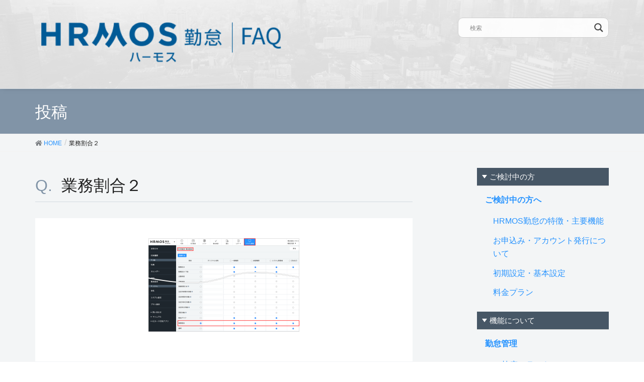

--- FILE ---
content_type: text/html; charset=UTF-8
request_url: https://faq.ieyasu.co/kintai/7459/attachment/%E6%A5%AD%E5%8B%99%E5%89%B2%E5%90%88%EF%BC%92/
body_size: 15318
content:
<!DOCTYPE html>
<html lang="ja"
	prefix="og: https://ogp.me/ns#" >
<head>
<meta charset="utf-8">
<!-- Google Tag Manager -->
<script>(function(w,d,s,l,i){w[l]=w[l]||[];w[l].push({'gtm.start':
new Date().getTime(),event:'gtm.js'});var f=d.getElementsByTagName(s)[0],
j=d.createElement(s),dl=l!='dataLayer'?'&l='+l:'';j.async=true;j.src=
'https://www.googletagmanager.com/gtm.js?id='+i+dl;f.parentNode.insertBefore(j,f);
})(window,document,'script','dataLayer','GTM-KTV4726');</script>
<!-- End Google Tag Manager -->

<meta http-equiv="X-UA-Compatible" content="IE=edge">
<meta name="viewport" content="width=device-width, initial-scale=1">
<title>業務割合２ | ハーモス勤怠 FAQ | 無料のクラウド勤怠管理システム</title>

		<!-- All in One SEO 4.0.18 -->
		<meta name="description" content="| ハーモス勤怠 FAQ | 無料のクラウド勤怠管理システム"/>
		<meta property="og:site_name" content="ハーモス勤怠 FAQ | 無料のクラウド勤怠管理システム | ハーモス勤怠の「導入」から運用中でのよくある質問（FAQ）をご紹介します | HRMOS勤怠 by IEYASU 無料のクラウド勤怠管理システム" />
		<meta property="og:type" content="article" />
		<meta property="og:title" content="業務割合２ | ハーモス勤怠 FAQ | 無料のクラウド勤怠管理システム" />
		<meta property="og:description" content="| ハーモス勤怠 FAQ | 無料のクラウド勤怠管理システム" />
		<meta property="og:image" content="https://faq.ieyasu.co/wp-content/uploads/Facebook画像.png" />
		<meta property="og:image:secure_url" content="https://faq.ieyasu.co/wp-content/uploads/Facebook画像.png" />
		<meta property="og:image:width" content="2002" />
		<meta property="og:image:height" content="1181" />
		<meta property="article:published_time" content="2021-10-28T23:42:06Z" />
		<meta property="article:modified_time" content="2022-02-25T06:45:04Z" />
		<meta property="article:publisher" content="https://www.facebook.com/hrmoskintai" />
		<meta property="twitter:card" content="summary" />
		<meta property="twitter:site" content="@hrmoskintai" />
		<meta property="twitter:domain" content="faq.ieyasu.co" />
		<meta property="twitter:title" content="業務割合２ | ハーモス勤怠 FAQ | 無料のクラウド勤怠管理システム" />
		<meta property="twitter:description" content="| ハーモス勤怠 FAQ | 無料のクラウド勤怠管理システム" />
		<meta property="twitter:image" content="https://faq.ieyasu.co/wp-content/uploads/Facebook画像.png" />
		<meta name="google" content="nositelinkssearchbox" />
		<script type="application/ld+json" class="aioseo-schema">
			{"@context":"https:\/\/schema.org","@graph":[{"@type":"WebSite","@id":"https:\/\/faq.ieyasu.co\/#website","url":"https:\/\/faq.ieyasu.co\/","name":"\u30cf\u30fc\u30e2\u30b9\u52e4\u6020 FAQ | \u7121\u6599\u306e\u30af\u30e9\u30a6\u30c9\u52e4\u6020\u7ba1\u7406\u30b7\u30b9\u30c6\u30e0","description":"\u30cf\u30fc\u30e2\u30b9\u52e4\u6020\u306e\u300c\u5c0e\u5165\u300d\u304b\u3089\u904b\u7528\u4e2d\u3067\u306e\u3088\u304f\u3042\u308b\u8cea\u554f\uff08FAQ\uff09\u3092\u3054\u7d39\u4ecb\u3057\u307e\u3059 | HRMOS\u52e4\u6020 by IEYASU \u7121\u6599\u306e\u30af\u30e9\u30a6\u30c9\u52e4\u6020\u7ba1\u7406\u30b7\u30b9\u30c6\u30e0","publisher":{"@id":"https:\/\/faq.ieyasu.co\/#organization"}},{"@type":"Organization","@id":"https:\/\/faq.ieyasu.co\/#organization","name":"\u30cf\u30fc\u30e2\u30b9\u52e4\u6020 FAQ | \u7121\u6599\u306e\u30af\u30e9\u30a6\u30c9\u52e4\u6020\u7ba1\u7406\u30b7\u30b9\u30c6\u30e0","url":"https:\/\/faq.ieyasu.co\/","sameAs":["https:\/\/www.facebook.com\/hrmoskintai","https:\/\/twitter.com\/hrmoskintai","https:\/\/www.youtube.com\/channel\/UC69JYlqpw0pDIV-XPs_k1ow","https:\/\/ja.wikipedia.org\/wiki\/IEYASU"]},{"@type":"BreadcrumbList","@id":"https:\/\/faq.ieyasu.co\/kintai\/7459\/attachment\/%e6%a5%ad%e5%8b%99%e5%89%b2%e5%90%88%ef%bc%92\/#breadcrumblist","itemListElement":[{"@type":"ListItem","@id":"https:\/\/faq.ieyasu.co\/#listItem","position":"1","item":{"@id":"https:\/\/faq.ieyasu.co\/#item","name":"\u30db\u30fc\u30e0","description":"\u30cf\u30fc\u30e2\u30b9\u52e4\u6020\u306e\u300c\u5c0e\u5165\u300d\u304b\u3089\u904b\u7528\u4e2d\u3067\u306e\u3088\u304f\u3042\u308b\u8cea\u554f\uff08FAQ\uff09\u3092\u3054\u7d39\u4ecb\u3057\u307e\u3059 | HRMOS\u52e4\u6020 by IEYASU \u7121\u6599\u306e\u30af\u30e9\u30a6\u30c9\u52e4\u6020\u7ba1\u7406\u30b7\u30b9\u30c6\u30e0","url":"https:\/\/faq.ieyasu.co\/"},"nextItem":"https:\/\/faq.ieyasu.co\/kintai\/7459\/attachment\/%e6%a5%ad%e5%8b%99%e5%89%b2%e5%90%88%ef%bc%92\/#listItem"},{"@type":"ListItem","@id":"https:\/\/faq.ieyasu.co\/kintai\/7459\/attachment\/%e6%a5%ad%e5%8b%99%e5%89%b2%e5%90%88%ef%bc%92\/#listItem","position":"2","item":{"@id":"https:\/\/faq.ieyasu.co\/kintai\/7459\/attachment\/%e6%a5%ad%e5%8b%99%e5%89%b2%e5%90%88%ef%bc%92\/#item","name":"\u696d\u52d9\u5272\u5408\uff12","description":"| \u30cf\u30fc\u30e2\u30b9\u52e4\u6020 FAQ | \u7121\u6599\u306e\u30af\u30e9\u30a6\u30c9\u52e4\u6020\u7ba1\u7406\u30b7\u30b9\u30c6\u30e0","url":"https:\/\/faq.ieyasu.co\/kintai\/7459\/attachment\/%e6%a5%ad%e5%8b%99%e5%89%b2%e5%90%88%ef%bc%92\/"},"previousItem":"https:\/\/faq.ieyasu.co\/#listItem"}]},{"@type":"Person","@id":"https:\/\/faq.ieyasu.co\/author\/corich\/#author","url":"https:\/\/faq.ieyasu.co\/author\/corich\/","name":"corich","image":{"@type":"ImageObject","@id":"https:\/\/faq.ieyasu.co\/kintai\/7459\/attachment\/%e6%a5%ad%e5%8b%99%e5%89%b2%e5%90%88%ef%bc%92\/#authorImage","url":"https:\/\/secure.gravatar.com\/avatar\/ba0c2ff0110ac2a6482fcb8628a48342?s=96&d=mm&r=g","width":"96","height":"96","caption":"corich"},"sameAs":["https:\/\/www.youtube.com\/channel\/UC69JYlqpw0pDIV-XPs_k1ow","https:\/\/ja.wikipedia.org\/wiki\/IEYASU"]},{"@type":"ItemPage","@id":"https:\/\/faq.ieyasu.co\/kintai\/7459\/attachment\/%e6%a5%ad%e5%8b%99%e5%89%b2%e5%90%88%ef%bc%92\/#itempage","url":"https:\/\/faq.ieyasu.co\/kintai\/7459\/attachment\/%e6%a5%ad%e5%8b%99%e5%89%b2%e5%90%88%ef%bc%92\/","name":"\u696d\u52d9\u5272\u5408\uff12 | \u30cf\u30fc\u30e2\u30b9\u52e4\u6020 FAQ | \u7121\u6599\u306e\u30af\u30e9\u30a6\u30c9\u52e4\u6020\u7ba1\u7406\u30b7\u30b9\u30c6\u30e0","description":"| \u30cf\u30fc\u30e2\u30b9\u52e4\u6020 FAQ | \u7121\u6599\u306e\u30af\u30e9\u30a6\u30c9\u52e4\u6020\u7ba1\u7406\u30b7\u30b9\u30c6\u30e0","inLanguage":"ja","isPartOf":{"@id":"https:\/\/faq.ieyasu.co\/#website"},"breadcrumb":{"@id":"https:\/\/faq.ieyasu.co\/kintai\/7459\/attachment\/%e6%a5%ad%e5%8b%99%e5%89%b2%e5%90%88%ef%bc%92\/#breadcrumblist"},"author":"https:\/\/faq.ieyasu.co\/kintai\/7459\/attachment\/%e6%a5%ad%e5%8b%99%e5%89%b2%e5%90%88%ef%bc%92\/#author","creator":"https:\/\/faq.ieyasu.co\/kintai\/7459\/attachment\/%e6%a5%ad%e5%8b%99%e5%89%b2%e5%90%88%ef%bc%92\/#author","datePublished":"2021-10-28T23:42:06+09:00","dateModified":"2022-02-25T06:45:04+09:00"}]}
		</script>
		<!-- All in One SEO -->

<!-- head -->
<link href='https://fonts.googleapis.com/css?family=Lato:400,700,300,100' rel='stylesheet' type='text/css'>
<link rel="shortcut icon" type="image/x-icon" href="https://faq.ieyasu.co/wp-content/themes/ieyasu_faq_child/favicon.ico">
<link rel='dns-prefetch' href='//s.w.org' />
<link rel="alternate" type="application/rss+xml" title="ハーモス勤怠 FAQ | 無料のクラウド勤怠管理システム &raquo; フィード" href="https://faq.ieyasu.co/feed/" />
<link rel="alternate" type="application/rss+xml" title="ハーモス勤怠 FAQ | 無料のクラウド勤怠管理システム &raquo; コメントフィード" href="https://faq.ieyasu.co/comments/feed/" />
<link rel="alternate" type="application/rss+xml" title="ハーモス勤怠 FAQ | 無料のクラウド勤怠管理システム &raquo; 業務割合２ のコメントのフィード" href="https://faq.ieyasu.co/kintai/7459/attachment/%e6%a5%ad%e5%8b%99%e5%89%b2%e5%90%88%ef%bc%92/feed/" />
		<script type="text/javascript">
			window._wpemojiSettings = {"baseUrl":"https:\/\/s.w.org\/images\/core\/emoji\/13.1.0\/72x72\/","ext":".png","svgUrl":"https:\/\/s.w.org\/images\/core\/emoji\/13.1.0\/svg\/","svgExt":".svg","source":{"concatemoji":"https:\/\/faq.ieyasu.co\/wp-includes\/js\/wp-emoji-release.min.js?ver=5.8.12"}};
			!function(e,a,t){var n,r,o,i=a.createElement("canvas"),p=i.getContext&&i.getContext("2d");function s(e,t){var a=String.fromCharCode;p.clearRect(0,0,i.width,i.height),p.fillText(a.apply(this,e),0,0);e=i.toDataURL();return p.clearRect(0,0,i.width,i.height),p.fillText(a.apply(this,t),0,0),e===i.toDataURL()}function c(e){var t=a.createElement("script");t.src=e,t.defer=t.type="text/javascript",a.getElementsByTagName("head")[0].appendChild(t)}for(o=Array("flag","emoji"),t.supports={everything:!0,everythingExceptFlag:!0},r=0;r<o.length;r++)t.supports[o[r]]=function(e){if(!p||!p.fillText)return!1;switch(p.textBaseline="top",p.font="600 32px Arial",e){case"flag":return s([127987,65039,8205,9895,65039],[127987,65039,8203,9895,65039])?!1:!s([55356,56826,55356,56819],[55356,56826,8203,55356,56819])&&!s([55356,57332,56128,56423,56128,56418,56128,56421,56128,56430,56128,56423,56128,56447],[55356,57332,8203,56128,56423,8203,56128,56418,8203,56128,56421,8203,56128,56430,8203,56128,56423,8203,56128,56447]);case"emoji":return!s([10084,65039,8205,55357,56613],[10084,65039,8203,55357,56613])}return!1}(o[r]),t.supports.everything=t.supports.everything&&t.supports[o[r]],"flag"!==o[r]&&(t.supports.everythingExceptFlag=t.supports.everythingExceptFlag&&t.supports[o[r]]);t.supports.everythingExceptFlag=t.supports.everythingExceptFlag&&!t.supports.flag,t.DOMReady=!1,t.readyCallback=function(){t.DOMReady=!0},t.supports.everything||(n=function(){t.readyCallback()},a.addEventListener?(a.addEventListener("DOMContentLoaded",n,!1),e.addEventListener("load",n,!1)):(e.attachEvent("onload",n),a.attachEvent("onreadystatechange",function(){"complete"===a.readyState&&t.readyCallback()})),(n=t.source||{}).concatemoji?c(n.concatemoji):n.wpemoji&&n.twemoji&&(c(n.twemoji),c(n.wpemoji)))}(window,document,window._wpemojiSettings);
		</script>
		<style type="text/css">
img.wp-smiley,
img.emoji {
	display: inline !important;
	border: none !important;
	box-shadow: none !important;
	height: 1em !important;
	width: 1em !important;
	margin: 0 .07em !important;
	vertical-align: -0.1em !important;
	background: none !important;
	padding: 0 !important;
}
</style>
	<link rel='stylesheet' id='wemo_style-css'  href='https://faq.ieyasu.co/wp-content/themes/ieyasu_faq/style.css?ver=20220114140421' type='text/css' media='all' />
<link rel='stylesheet' id='font-awesome-css'  href='https://faq.ieyasu.co/wp-content/themes/ieyasu_faq/inc/font-awesome/versions/5.6.0/css/all.min.css?ver=5.6' type='text/css' media='all' />
<link rel='stylesheet' id='wp-block-library-css'  href='https://faq.ieyasu.co/wp-includes/css/dist/block-library/style.min.css?ver=5.8.12' type='text/css' media='all' />
<link rel='stylesheet' id='anyway-feedback-css'  href='https://faq.ieyasu.co/wp-content/plugins/anyway-feedback/assets/css/afb-style.css?ver=0.8' type='text/css' media='screen' />
<link rel='stylesheet' id='lightning-common-style-css'  href='https://faq.ieyasu.co/wp-content/themes/ieyasu_faq/assets/css/common.css?ver=6.13.5' type='text/css' media='all' />
<link rel='stylesheet' id='lightning-design-style-css'  href='https://faq.ieyasu.co/wp-content/themes/ieyasu_faq/design-skin/origin/css/style.css?ver=6.13.5' type='text/css' media='all' />
<style id='lightning-design-style-inline-css' type='text/css'>
/* ltg theme common */.color_key_bg,.color_key_bg_hover:hover{background-color: #5e3b1b;}.color_key_txt,.color_key_txt_hover:hover{color: #5e3b1b;}.color_key_border,.color_key_border_hover:hover{border-color: #5e3b1b;}.color_key_dark_bg,.color_key_dark_bg_hover:hover{background-color: #5e3b1b;}.color_key_dark_txt,.color_key_dark_txt_hover:hover{color: #5e3b1b;}.color_key_dark_border,.color_key_dark_border_hover:hover{border-color: #5e3b1b;}
.bbp-submit-wrapper .button.submit,.woocommerce a.button.alt:hover,.woocommerce-product-search button:hover,.woocommerce button.button.alt { background-color:#5e3b1b ; }.bbp-submit-wrapper .button.submit:hover,.woocommerce a.button.alt,.woocommerce-product-search button,.woocommerce button.button.alt:hover { background-color:#5e3b1b ; }.woocommerce ul.product_list_widget li a:hover img { border-color:#5e3b1b; }.veu_color_txt_key { color:#5e3b1b ; }.veu_color_bg_key { background-color:#5e3b1b ; }.veu_color_border_key { border-color:#5e3b1b ; }.btn-default { border-color:#5e3b1b;color:#5e3b1b;}.btn-default:focus,.btn-default:hover { border-color:#5e3b1b;background-color: #5e3b1b; }.btn-primary { background-color:#5e3b1b;border-color:#5e3b1b; }.btn-primary:focus,.btn-primary:hover { background-color:#5e3b1b;border-color:#5e3b1b; }
.tagcloud a:before { font-family: "Font Awesome 5 Free";content: "\f02b";font-weight: bold; }
a { color:#5e3b1b ; }a:hover { color:#5e3b1b ; }ul.gMenu a:hover { color:#5e3b1b; }.page-header { background-color:#5e3b1b; }h1.entry-title:first-letter,.single h1.entry-title:first-letter { color:#5e3b1b; }h2,.mainSection-title { border-top-color:#5e3b1b; }h3:after,.subSection-title:after { border-bottom-color:#5e3b1b; }.media .media-body .media-heading a:hover { color:#5e3b1b; }ul.page-numbers li span.page-numbers.current { background-color:#5e3b1b; }.pager li > a { border-color:#5e3b1b;color:#5e3b1b;}.pager li > a:hover { background-color:#5e3b1b;color:#fff;}footer { border-top-color:#5e3b1b; }dt { border-left-color:#5e3b1b; }@media (min-width: 768px){ ul.gMenu > li > a:hover:after, ul.gMenu > li.current-post-ancestor > a:after, ul.gMenu > li.current-menu-item > a:after, ul.gMenu > li.current-menu-parent > a:after, ul.gMenu > li.current-menu-ancestor > a:after, ul.gMenu > li.current_page_parent > a:after, ul.gMenu > li.current_page_ancestor > a:after { border-bottom-color: #5e3b1b ; } ul.gMenu > li > a:hover .gMenu_description { color: #5e3b1b ; }} /* @media (min-width: 768px) */
</style>
<link rel='stylesheet' id='lightning-theme-style-css'  href='https://faq.ieyasu.co/wp-content/themes/ieyasu_faq_child/style.css?ver=6.13.5' type='text/css' media='all' />
<style id='lightning-theme-style-inline-css' type='text/css'>

			.prBlock_icon_outer { border:1px solid #5e3b1b; }
			.prBlock_icon { color:#5e3b1b; }
		
</style>
<link rel='stylesheet' id='wpdreams-asl-basic-css'  href='https://faq.ieyasu.co/wp-content/plugins/ajax-search-lite/css/style.basic.css?ver=4.10.3' type='text/css' media='all' />
<link rel='stylesheet' id='wpdreams-ajaxsearchlite-css'  href='https://faq.ieyasu.co/wp-content/plugins/ajax-search-lite/css/style-curvy-black.css?ver=4.10.3' type='text/css' media='all' />
<link rel='stylesheet' id='avhec-widget-css'  href='https://faq.ieyasu.co/wp-content/plugins/extended-categories-widget/4.2/css/avh-ec.widget.css?ver=3.10.0-dev.1' type='text/css' media='all' />
<script type='text/javascript' src='https://faq.ieyasu.co/wp-includes/js/jquery/jquery.min.js?ver=3.6.0' id='jquery-core-js'></script>
<script type='text/javascript' src='https://faq.ieyasu.co/wp-includes/js/jquery/jquery-migrate.min.js?ver=3.3.2' id='jquery-migrate-js'></script>
<link rel="https://api.w.org/" href="https://faq.ieyasu.co/wp-json/" /><link rel="alternate" type="application/json" href="https://faq.ieyasu.co/wp-json/wp/v2/media/7466" /><link rel="EditURI" type="application/rsd+xml" title="RSD" href="https://faq.ieyasu.co/xmlrpc.php?rsd" />
<link rel="wlwmanifest" type="application/wlwmanifest+xml" href="https://faq.ieyasu.co/wp-includes/wlwmanifest.xml" /> 
<meta name="generator" content="WordPress 5.8.12" />
<link rel='shortlink' href='https://faq.ieyasu.co/?p=7466' />
<link rel="alternate" type="application/json+oembed" href="https://faq.ieyasu.co/wp-json/oembed/1.0/embed?url=https%3A%2F%2Ffaq.ieyasu.co%2Fkintai%2F7459%2Fattachment%2F%25e6%25a5%25ad%25e5%258b%2599%25e5%2589%25b2%25e5%2590%2588%25ef%25bc%2592%2F" />
<link rel="alternate" type="text/xml+oembed" href="https://faq.ieyasu.co/wp-json/oembed/1.0/embed?url=https%3A%2F%2Ffaq.ieyasu.co%2Fkintai%2F7459%2Fattachment%2F%25e6%25a5%25ad%25e5%258b%2599%25e5%2589%25b2%25e5%2590%2588%25ef%25bc%2592%2F&#038;format=xml" />
				<link rel="preconnect" href="https://fonts.gstatic.com" crossorigin />
				<link rel="preload" as="style" href="//fonts.googleapis.com/css?family=Open+Sans&display=swap" />
				<link rel="stylesheet" href="//fonts.googleapis.com/css?family=Open+Sans&display=swap" media="all" />
				                <style>
                    
					div[id*='ajaxsearchlitesettings'].searchsettings .asl_option_inner label {
						font-size: 0px !important;
						color: rgba(0, 0, 0, 0);
					}
					div[id*='ajaxsearchlitesettings'].searchsettings .asl_option_inner label:after {
						font-size: 11px !important;
						position: absolute;
						top: 0;
						left: 0;
						z-index: 1;
					}
					.asl_w_container {
						width: 100%;
						margin: 0px 0px 0px 0px;
						min-width: 200px;
					}
					div[id*='ajaxsearchlite'].asl_m {
						width: 100%;
					}
					div[id*='ajaxsearchliteres'].wpdreams_asl_results div.resdrg span.highlighted {
						font-weight: bold;
						color: rgba(217, 49, 43, 1);
						background-color: rgba(238, 238, 238, 1);
					}
					div[id*='ajaxsearchliteres'].wpdreams_asl_results .results div.asl_image {
						width: 70px;
						height: 70px;
						background-size: cover;
						background-repeat: no-repeat;
					}
					div.asl_r .results {
						max-height: none;
					}
				
						div.asl_r.asl_w.vertical .results .item::after {
							display: block;
							position: absolute;
							bottom: 0;
							content: '';
							height: 1px;
							width: 100%;
							background: #D8D8D8;
						}
						div.asl_r.asl_w.vertical .results .item.asl_last_item::after {
							display: none;
						}
					                </style>
                </head>
<body class="attachment attachment-template-default single single-attachment postid-7466 attachmentid-7466 attachment-png sidebar-fix fa_v5_css device-pc headfix header_height_changer">
<!-- Google Tag Manager (noscript) -->
<noscript><iframe src="https://www.googletagmanager.com/ns.html?id=GTM-KTV4726" height="0" width="0" style="display:none;visibility:hidden"></iframe></noscript>
<!-- End Google Tag Manager (noscript) -->
<div class="vk-mobile-nav-menu-btn">MENU</div><div class="vk-mobile-nav"><nav class="global-nav"><ul id="menu-%e3%82%b0%e3%83%ad%e3%83%bc%e3%83%90%e3%83%ab%e3%83%a1%e3%83%8b%e3%83%a5%e3%83%bc" class="vk-menu-acc  menu"><li class="spSearch"><p class="icon"><img src="https://faq.ieyasu.co/wp-content/themes/ieyasu_faq_child/assets/images/ico.png" width="" alt="IEYASU" ></p><div class="asl_w_container asl_w_container_1">
	<div id='ajaxsearchlite1'
		 data-id="1"
		 data-instance="1"
		 class="asl_w asl_m asl_m_1 asl_m_1_1">
		<div class="probox">

	
	<div class='promagnifier'>
				<div class='innericon'>
			<svg version="1.1" xmlns="http://www.w3.org/2000/svg" xmlns:xlink="http://www.w3.org/1999/xlink" x="0px" y="0px" width="22" height="22" viewBox="0 0 512 512" enable-background="new 0 0 512 512" xml:space="preserve">
					<path d="M460.355,421.59L353.844,315.078c20.041-27.553,31.885-61.437,31.885-98.037
						C385.729,124.934,310.793,50,218.686,50C126.58,50,51.645,124.934,51.645,217.041c0,92.106,74.936,167.041,167.041,167.041
						c34.912,0,67.352-10.773,94.184-29.158L419.945,462L460.355,421.59z M100.631,217.041c0-65.096,52.959-118.056,118.055-118.056
						c65.098,0,118.057,52.959,118.057,118.056c0,65.096-52.959,118.056-118.057,118.056C153.59,335.097,100.631,282.137,100.631,217.041
						z"/>
				</svg>
		</div>
	</div>

	
	
	<div class='prosettings' style='display:none;' data-opened=0>
				<div class='innericon'>
			<svg version="1.1" xmlns="http://www.w3.org/2000/svg" xmlns:xlink="http://www.w3.org/1999/xlink" x="0px" y="0px" width="22" height="22" viewBox="0 0 512 512" enable-background="new 0 0 512 512" xml:space="preserve">
					<polygon transform = "rotate(90 256 256)" points="142.332,104.886 197.48,50 402.5,256 197.48,462 142.332,407.113 292.727,256 "/>
				</svg>
		</div>
	</div>

	
	
	<div class='proinput'>
		<form autocomplete="off" aria-label='Ajax search form'>
			<input aria-label='Search input' type='search' class='orig' name='phrase' placeholder='検索' value='' autocomplete="off"/>
			<input aria-label='Autocomplete input, do not use this' type='text' class='autocomplete' tabindex="-1" name='phrase' value='' autocomplete="off"/>
			<input type='submit' value="Start search" style='width:0; height: 0; visibility: hidden;'>
		</form>
	</div>

	
	
	<div class='proloading'>

		<div class="asl_loader"><div class="asl_loader-inner asl_simple-circle"></div></div>

			</div>

			<div class='proclose'>
			<svg version="1.1" xmlns="http://www.w3.org/2000/svg" xmlns:xlink="http://www.w3.org/1999/xlink" x="0px"
				 y="0px"
				 width="12" height="12" viewBox="0 0 512 512" enable-background="new 0 0 512 512"
				 xml:space="preserve">
				<polygon points="438.393,374.595 319.757,255.977 438.378,137.348 374.595,73.607 255.995,192.225 137.375,73.622 73.607,137.352 192.246,255.983 73.622,374.625 137.352,438.393 256.002,319.734 374.652,438.378 "/>
			</svg>
		</div>
	
	
</div>	</div>
	<div class='asl_data_container' style="display:none !important;">
		<div class="asl_init_data wpdreams_asl_data_ct"
	 style="display:none !important;"
	 id="asl_init_id_1"
	 data-asl-id="1"
	 data-asl-instance="1"
	 data-asldata="[base64]/[base64]"></div>	<div id="asl_hidden_data">
		<svg style="position:absolute" height="0" width="0">
			<filter id="aslblur">
				<feGaussianBlur in="SourceGraphic" stdDeviation="4"/>
			</filter>
		</svg>
		<svg style="position:absolute" height="0" width="0">
			<filter id="no_aslblur"></filter>
		</svg>
	</div>
	</div>

	<div id='ajaxsearchliteres1'
	 class='vertical wpdreams_asl_results asl_w asl_r asl_r_1 asl_r_1_1'>

	
	<div class="results">

		
		<div class="resdrg">
		</div>

		
	</div>

	
	
</div>

	<div id='__original__ajaxsearchlitesettings1'
		 data-id="1"
		 class="searchsettings wpdreams_asl_settings asl_w asl_s asl_s_1">
		<form name='options' autocomplete='off'>

	
	
	<input type="hidden" name="filters_changed" style="display:none;" value="0">
	<input type="hidden" name="filters_initial" style="display:none;" value="1">

	<div class="asl_option_inner hiddend">
		<input type='hidden' name='qtranslate_lang' id='qtranslate_lang1'
			   value='0'/>
	</div>

	
	
	<fieldset class="asl_sett_scroll">
		<legend style="display: none;">Generic selectors</legend>
		<div class="asl_option">
			<div class="asl_option_inner">
				<input type="checkbox" value="exact" id="set_exactonly1"
					   title="完全一致検索"
					   name="asl_gen[]" />
				<label for="set_exactonly1">完全一致検索</label>
			</div>
			<div class="asl_option_label">
				完全一致検索			</div>
		</div>
		<div class="asl_option">
			<div class="asl_option_inner">
				<input type="checkbox" value="title" id="set_intitle1"
					   title="タイトルから検索"
					   name="asl_gen[]"  checked="checked"/>
				<label for="set_intitle1">タイトルから検索</label>
			</div>
			<div class="asl_option_label">
				タイトルから検索			</div>
		</div>
		<div class="asl_option">
			<div class="asl_option_inner">
				<input type="checkbox" value="content" id="set_incontent1"
					   title="記事本文から検索"
					   name="asl_gen[]"  checked="checked"/>
				<label for="set_incontent1">記事本文から検索</label>
			</div>
			<div class="asl_option_label">
				記事本文から検索			</div>
		</div>
		<div class="asl_option_inner hiddend">
			<input type="checkbox" value="excerpt" id="set_inexcerpt1"
				   title="Search in excerpt"
				   name="asl_gen[]"  checked="checked"/>
			<label for="set_inexcerpt1">Search in excerpt</label>
		</div>
	</fieldset>
	<fieldset class="asl_sett_scroll">
		<legend style="display: none;">Post Type Selectors</legend>
					<div class="asl_option_inner hiddend">
				<input type="checkbox" value="post"
					   id="1customset_11"
					   title="Hidden option, ignore please"
					   name="customset[]" checked="checked"/>
				<label for="1customset_11">Hidden</label>
			</div>
			<div class="asl_option_label hiddend"></div>

				</fieldset>
	</form>
	</div>
</div></li><li id="menu-item-21" class="menu-item menu-item-type-taxonomy menu-item-object-category menu-item-has-children menu-item-21"><a href="https://faq.ieyasu.co/category/introduction/">ご検討中の方へ</a>
<ul class="sub-menu">
	<li id="menu-item-22" class="menu-item menu-item-type-taxonomy menu-item-object-category menu-item-22"><a href="https://faq.ieyasu.co/category/introduction/i-faq01/">HRMOS勤怠の特徴・主要機能</a></li>
	<li id="menu-item-23" class="menu-item menu-item-type-taxonomy menu-item-object-category menu-item-23"><a href="https://faq.ieyasu.co/category/introduction/i-faq04/">お申込み・アカウント発行について</a></li>
	<li id="menu-item-24" class="menu-item menu-item-type-taxonomy menu-item-object-category menu-item-24"><a href="https://faq.ieyasu.co/category/introduction/i-faq02/">初期設定・基本設定</a></li>
	<li id="menu-item-25" class="menu-item menu-item-type-taxonomy menu-item-object-category menu-item-25"><a href="https://faq.ieyasu.co/category/introduction/i-faq03/">料金プラン</a></li>
</ul>
</li>
<li id="menu-item-26" class="menu-item menu-item-type-taxonomy menu-item-object-category menu-item-has-children menu-item-26"><a href="https://faq.ieyasu.co/category/kintai/">勤怠管理</a>
<ul class="sub-menu">
	<li id="menu-item-33" class="menu-item menu-item-type-taxonomy menu-item-object-category menu-item-33"><a href="https://faq.ieyasu.co/category/kintai/k-faq01/">打刻・出退勤について</a></li>
	<li id="menu-item-34" class="menu-item menu-item-type-taxonomy menu-item-object-category menu-item-34"><a href="https://faq.ieyasu.co/category/kintai/k-faq02/">日次勤怠関連</a></li>
	<li id="menu-item-35" class="menu-item menu-item-type-taxonomy menu-item-object-category menu-item-35"><a href="https://faq.ieyasu.co/category/kintai/k-faq03/">有給・休暇関連</a></li>
	<li id="menu-item-28" class="menu-item menu-item-type-taxonomy menu-item-object-category menu-item-28"><a href="https://faq.ieyasu.co/category/kintai/k-faq04/">CSV出力・各種レポート関連</a></li>
	<li id="menu-item-30" class="menu-item menu-item-type-taxonomy menu-item-object-category menu-item-30"><a href="https://faq.ieyasu.co/category/kintai/k-faq05/">勤怠承認</a></li>
	<li id="menu-item-32" class="menu-item menu-item-type-taxonomy menu-item-object-category menu-item-32"><a href="https://faq.ieyasu.co/category/kintai/k-faq06/">届出関連</a></li>
	<li id="menu-item-29" class="menu-item menu-item-type-taxonomy menu-item-object-category menu-item-29"><a href="https://faq.ieyasu.co/category/kintai/k-faq09/">システム設定</a></li>
	<li id="menu-item-31" class="menu-item menu-item-type-taxonomy menu-item-object-category menu-item-31"><a href="https://faq.ieyasu.co/category/kintai/k-faq08/">勤怠設定</a></li>
	<li id="menu-item-27" class="menu-item menu-item-type-taxonomy menu-item-object-category menu-item-27"><a href="https://faq.ieyasu.co/category/kintai/k-faq07/">36協定アラート</a></li>
	<li id="menu-item-275" class="menu-item menu-item-type-taxonomy menu-item-object-category menu-item-275"><a href="https://faq.ieyasu.co/category/kintai/k-faq10/">シフト</a></li>
</ul>
</li>
<li id="menu-item-40" class="menu-item menu-item-type-taxonomy menu-item-object-category menu-item-has-children menu-item-40"><a href="https://faq.ieyasu.co/category/nippo/">日報管理</a>
<ul class="sub-menu">
	<li id="menu-item-41" class="menu-item menu-item-type-taxonomy menu-item-object-category menu-item-41"><a href="https://faq.ieyasu.co/category/nippo/n-faq01/">日報について</a></li>
	<li id="menu-item-42" class="menu-item menu-item-type-taxonomy menu-item-object-category menu-item-42"><a href="https://faq.ieyasu.co/category/nippo/n-faq03/">日報設定</a></li>
	<li id="menu-item-43" class="menu-item menu-item-type-taxonomy menu-item-object-category menu-item-43"><a href="https://faq.ieyasu.co/category/nippo/n-faq02/">業務・取引先設定</a></li>
</ul>
</li>
<li id="menu-item-48" class="menu-item menu-item-type-taxonomy menu-item-object-category menu-item-has-children menu-item-48"><a href="https://faq.ieyasu.co/category/payslip/">給与明細</a>
<ul class="sub-menu">
	<li id="menu-item-51" class="menu-item menu-item-type-taxonomy menu-item-object-category menu-item-51"><a href="https://faq.ieyasu.co/category/payslip/p-faq01/">給与明細について</a></li>
	<li id="menu-item-49" class="menu-item menu-item-type-taxonomy menu-item-object-category menu-item-49"><a href="https://faq.ieyasu.co/category/payslip/p-faq03/">データ定義</a></li>
	<li id="menu-item-50" class="menu-item menu-item-type-taxonomy menu-item-object-category menu-item-50"><a href="https://faq.ieyasu.co/category/payslip/p-faq02/">他システムとの連携について</a></li>
</ul>
</li>
<li id="menu-item-44" class="menu-item menu-item-type-taxonomy menu-item-object-category menu-item-has-children menu-item-44"><a href="https://faq.ieyasu.co/category/haken/">派遣管理</a>
<ul class="sub-menu">
	<li id="menu-item-47" class="menu-item menu-item-type-taxonomy menu-item-object-category menu-item-47"><a href="https://faq.ieyasu.co/category/haken/h-faq01/">派遣契約</a></li>
	<li id="menu-item-46" class="menu-item menu-item-type-taxonomy menu-item-object-category menu-item-46"><a href="https://faq.ieyasu.co/category/haken/h-faq02/">レポート・勤怠承認</a></li>
	<li id="menu-item-45" class="menu-item menu-item-type-taxonomy menu-item-object-category menu-item-45"><a href="https://faq.ieyasu.co/category/haken/h-faq03/">システム設定</a></li>
</ul>
</li>
<li id="menu-item-36" class="menu-item menu-item-type-taxonomy menu-item-object-category menu-item-has-children menu-item-36"><a href="https://faq.ieyasu.co/category/ses/">契約・請求</a>
<ul class="sub-menu">
	<li id="menu-item-38" class="menu-item menu-item-type-taxonomy menu-item-object-category menu-item-38"><a href="https://faq.ieyasu.co/category/ses/s-faq01/">契約・取引先について</a></li>
	<li id="menu-item-39" class="menu-item menu-item-type-taxonomy menu-item-object-category menu-item-39"><a href="https://faq.ieyasu.co/category/ses/s-faq02/">請求・作業報告書</a></li>
	<li id="menu-item-37" class="menu-item menu-item-type-taxonomy menu-item-object-category menu-item-37"><a href="https://faq.ieyasu.co/category/ses/s-faq03/">レポート</a></li>
</ul>
</li>
</ul></nav></div><header class="navbar siteHeader">
	<div class="container siteHeadContainer">
		<div class="navbar-header">
			<h1 class="h1_logo">
        <a href="https://faq.ieyasu.co/"><img alt="IEYASU FAQ" src="https://faq.ieyasu.co/wp-content/themes/ieyasu_faq_child/assets/images/hrmos_logo_faq.png" width="330" height="auto"></a>
      </h1>
    </div>
    <div class="navbar-search">
    	<p class="icon"><img src="https://faq.ieyasu.co/wp-content/themes/ieyasu_faq_child/assets/images/ico.png" width="" alt="IEYASU" ></p>
			<div class="asl_w_container asl_w_container_2">
	<div id='ajaxsearchlite2'
		 data-id="2"
		 data-instance="1"
		 class="asl_w asl_m asl_m_2 asl_m_2_1">
		<div class="probox">

	
	<div class='promagnifier'>
				<div class='innericon'>
			<svg version="1.1" xmlns="http://www.w3.org/2000/svg" xmlns:xlink="http://www.w3.org/1999/xlink" x="0px" y="0px" width="22" height="22" viewBox="0 0 512 512" enable-background="new 0 0 512 512" xml:space="preserve">
					<path d="M460.355,421.59L353.844,315.078c20.041-27.553,31.885-61.437,31.885-98.037
						C385.729,124.934,310.793,50,218.686,50C126.58,50,51.645,124.934,51.645,217.041c0,92.106,74.936,167.041,167.041,167.041
						c34.912,0,67.352-10.773,94.184-29.158L419.945,462L460.355,421.59z M100.631,217.041c0-65.096,52.959-118.056,118.055-118.056
						c65.098,0,118.057,52.959,118.057,118.056c0,65.096-52.959,118.056-118.057,118.056C153.59,335.097,100.631,282.137,100.631,217.041
						z"/>
				</svg>
		</div>
	</div>

	
	
	<div class='prosettings' style='display:none;' data-opened=0>
				<div class='innericon'>
			<svg version="1.1" xmlns="http://www.w3.org/2000/svg" xmlns:xlink="http://www.w3.org/1999/xlink" x="0px" y="0px" width="22" height="22" viewBox="0 0 512 512" enable-background="new 0 0 512 512" xml:space="preserve">
					<polygon transform = "rotate(90 256 256)" points="142.332,104.886 197.48,50 402.5,256 197.48,462 142.332,407.113 292.727,256 "/>
				</svg>
		</div>
	</div>

	
	
	<div class='proinput'>
		<form autocomplete="off" aria-label='Ajax search form'>
			<input aria-label='Search input' type='search' class='orig' name='phrase' placeholder='検索' value='' autocomplete="off"/>
			<input aria-label='Autocomplete input, do not use this' type='text' class='autocomplete' tabindex="-1" name='phrase' value='' autocomplete="off"/>
			<input type='submit' value="Start search" style='width:0; height: 0; visibility: hidden;'>
		</form>
	</div>

	
	
	<div class='proloading'>

		<div class="asl_loader"><div class="asl_loader-inner asl_simple-circle"></div></div>

			</div>

			<div class='proclose'>
			<svg version="1.1" xmlns="http://www.w3.org/2000/svg" xmlns:xlink="http://www.w3.org/1999/xlink" x="0px"
				 y="0px"
				 width="12" height="12" viewBox="0 0 512 512" enable-background="new 0 0 512 512"
				 xml:space="preserve">
				<polygon points="438.393,374.595 319.757,255.977 438.378,137.348 374.595,73.607 255.995,192.225 137.375,73.622 73.607,137.352 192.246,255.983 73.622,374.625 137.352,438.393 256.002,319.734 374.652,438.378 "/>
			</svg>
		</div>
	
	
</div>	</div>
	<div class='asl_data_container' style="display:none !important;">
		<div class="asl_init_data wpdreams_asl_data_ct"
	 style="display:none !important;"
	 id="asl_init_id_2"
	 data-asl-id="2"
	 data-asl-instance="1"
	 data-asldata="[base64]/[base64]"></div>	</div>

	<div id='ajaxsearchliteres2'
	 class='vertical wpdreams_asl_results asl_w asl_r asl_r_2 asl_r_2_1'>

	
	<div class="results">

		
		<div class="resdrg">
		</div>

		
	</div>

	
	
</div>

	<div id='__original__ajaxsearchlitesettings2'
		 data-id="2"
		 class="searchsettings wpdreams_asl_settings asl_w asl_s asl_s_2">
		<form name='options' autocomplete='off'>

	
	
	<input type="hidden" name="filters_changed" style="display:none;" value="0">
	<input type="hidden" name="filters_initial" style="display:none;" value="1">

	<div class="asl_option_inner hiddend">
		<input type='hidden' name='qtranslate_lang' id='qtranslate_lang2'
			   value='0'/>
	</div>

	
	
	<fieldset class="asl_sett_scroll">
		<legend style="display: none;">Generic selectors</legend>
		<div class="asl_option">
			<div class="asl_option_inner">
				<input type="checkbox" value="exact" id="set_exactonly2"
					   title="完全一致検索"
					   name="asl_gen[]" />
				<label for="set_exactonly2">完全一致検索</label>
			</div>
			<div class="asl_option_label">
				完全一致検索			</div>
		</div>
		<div class="asl_option">
			<div class="asl_option_inner">
				<input type="checkbox" value="title" id="set_intitle2"
					   title="タイトルから検索"
					   name="asl_gen[]"  checked="checked"/>
				<label for="set_intitle2">タイトルから検索</label>
			</div>
			<div class="asl_option_label">
				タイトルから検索			</div>
		</div>
		<div class="asl_option">
			<div class="asl_option_inner">
				<input type="checkbox" value="content" id="set_incontent2"
					   title="記事本文から検索"
					   name="asl_gen[]"  checked="checked"/>
				<label for="set_incontent2">記事本文から検索</label>
			</div>
			<div class="asl_option_label">
				記事本文から検索			</div>
		</div>
		<div class="asl_option_inner hiddend">
			<input type="checkbox" value="excerpt" id="set_inexcerpt2"
				   title="Search in excerpt"
				   name="asl_gen[]"  checked="checked"/>
			<label for="set_inexcerpt2">Search in excerpt</label>
		</div>
	</fieldset>
	<fieldset class="asl_sett_scroll">
		<legend style="display: none;">Post Type Selectors</legend>
					<div class="asl_option_inner hiddend">
				<input type="checkbox" value="post"
					   id="2customset_21"
					   title="Hidden option, ignore please"
					   name="customset[]" checked="checked"/>
				<label for="2customset_21">Hidden</label>
			</div>
			<div class="asl_option_label hiddend"></div>

				</fieldset>
	</form>
	</div>
</div>		</div>
	</div>
		</header>


<div class="section page-header"><div class="container"><div class="row"><div class="col-md-12">
<div class="page-header_pageTitle">
投稿</div>
</div></div></div></div><!-- [ /.page-header ] -->
<!-- [ .breadSection ] -->
<div class="section breadSection">
<div class="container">
<div class="row">
<ol class="breadcrumb"><li id="panHome"><a href="https://faq.ieyasu.co/"><span><i class="fa fa-home"></i> HOME</span></a></li><li><span>業務割合２</span></li></ol>
</div>
</div>
</div>
<!-- [ /.breadSection ] -->
<div class="section siteContent">
<div class="container">
<div class="row">

<div class="col-md-8 mainSection" id="main" role="main">

			<article id="post-7466" class="post-7466 attachment type-attachment status-inherit hentry">
		<header>
		<div class="entry-meta">



	


</div>
		<h1 class="entry-title">Q.&nbsp;&nbsp;業務割合２</h1>
		</header>

		<div class="entry-body">
		<div class="entry-inner">
		<p class="attachment"><a href='https://faq.ieyasu.co/wp-content/uploads/業務割合２.png'><img width="300" height="186" src="https://faq.ieyasu.co/wp-content/uploads/業務割合２-300x186.png" class="attachment-medium size-medium" alt="" loading="lazy" srcset="https://faq.ieyasu.co/wp-content/uploads/業務割合２-300x186.png 300w, https://faq.ieyasu.co/wp-content/uploads/業務割合２-1024x636.png 1024w, https://faq.ieyasu.co/wp-content/uploads/業務割合２-768x477.png 768w, https://faq.ieyasu.co/wp-content/uploads/業務割合２-1536x954.png 1536w, https://faq.ieyasu.co/wp-content/uploads/業務割合２-2048x1272.png 2048w" sizes="(max-width: 300px) 100vw, 300px" /></a></p>
		</div>
		</div><!-- [ /.entry-body ] -->

		<div class="entry-footer">
		
				
					</div><!-- [ /.entry-footer ] -->

	</article>
	
<nav>
  <ul class="pager">
	<li class="previous"><a href="https://faq.ieyasu.co/kintai/7459/" rel="prev">「業務割合」とは？</a></li>
	<li class="next"></li>
  </ul>
</nav>

</div><!-- [ /.mainSection ] -->

<div class="col-md-3 col-md-offset-1 subSection sideSection">
<aside class="widget widget_extended-categories" id="extended-categories-7"><!-- AVH Extended Categories version 3.10.0-dev.1 | http://blog.avirtualhome.com/wordpress-plugins/ --><h1 class="widget-title subSection-title">ご検討中の方</h1><ul>	<li class="cat-item cat-item-28"><div class="avhec-widget-line"><a href="https://faq.ieyasu.co/category/introduction/" title="View all posts filed under ご検討中の方へ">ご検討中の方へ</a></div>
<ul class="children">
	<li class="cat-item cat-item-29"><div class="avhec-widget-line"><a href="https://faq.ieyasu.co/category/introduction/i-faq01/" title="View all posts filed under HRMOS勤怠の特徴・主要機能">HRMOS勤怠の特徴・主要機能</a></div>
</li>
	<li class="cat-item cat-item-32"><div class="avhec-widget-line"><a href="https://faq.ieyasu.co/category/introduction/i-faq04/" title="View all posts filed under お申込み・アカウント発行について">お申込み・アカウント発行について</a></div>
</li>
	<li class="cat-item cat-item-30"><div class="avhec-widget-line"><a href="https://faq.ieyasu.co/category/introduction/i-faq02/" title="View all posts filed under 初期設定・基本設定">初期設定・基本設定</a></div>
</li>
	<li class="cat-item cat-item-31"><div class="avhec-widget-line"><a href="https://faq.ieyasu.co/category/introduction/i-faq03/" title="View all posts filed under 料金プラン">料金プラン</a></div>
</li>
</ul>
</li>
</ul></aside><aside class="widget widget_extended-categories" id="extended-categories-6"><!-- AVH Extended Categories version 3.10.0-dev.1 | http://blog.avirtualhome.com/wordpress-plugins/ --><h1 class="widget-title subSection-title">機能について</h1><ul>	<li class="cat-item cat-item-2"><div class="avhec-widget-line"><a href="https://faq.ieyasu.co/category/kintai/" title="View all posts filed under 勤怠管理">勤怠管理</a></div>
<ul class="children">
	<li class="cat-item cat-item-13"><div class="avhec-widget-line"><a href="https://faq.ieyasu.co/category/kintai/k-faq07/" title="View all posts filed under 36協定アラート">36協定アラート</a></div>
</li>
	<li class="cat-item cat-item-63"><div class="avhec-widget-line"><a href="https://faq.ieyasu.co/category/kintai/api%e9%80%a3%e6%90%ba/" title="View all posts filed under API連携">API連携</a></div>
</li>
	<li class="cat-item cat-item-10"><div class="avhec-widget-line"><a href="https://faq.ieyasu.co/category/kintai/k-faq04/" title="View all posts filed under CSV出力・各種レポート関連">CSV出力・各種レポート関連</a></div>
	<ul class="children">
	<li class="cat-item cat-item-58"><div class="avhec-widget-line"><a href="https://faq.ieyasu.co/category/kintai/k-faq04/%e5%8b%a4%e6%80%a0csv/" title="View all posts filed under 勤怠CSV">勤怠CSV</a></div>
</li>
	</ul>
</li>
	<li class="cat-item cat-item-44"><div class="avhec-widget-line"><a href="https://faq.ieyasu.co/category/kintai/%e3%82%ab%e3%83%ac%e3%83%b3%e3%83%80%e3%83%bc/" title="View all posts filed under カレンダー">カレンダー</a></div>
</li>
	<li class="cat-item cat-item-15"><div class="avhec-widget-line"><a href="https://faq.ieyasu.co/category/kintai/k-faq09/" title="View all posts filed under システム設定">システム設定</a></div>
	<ul class="children">
	<li class="cat-item cat-item-65"><div class="avhec-widget-line"><a href="https://faq.ieyasu.co/category/kintai/k-faq09/%e3%81%8a%e7%9f%a5%e3%82%89%e3%81%9b%e6%a9%9f%e8%83%bd/" title="View all posts filed under お知らせ機能">お知らせ機能</a></div>
</li>
	</ul>
</li>
	<li class="cat-item cat-item-39"><div class="avhec-widget-line"><a href="https://faq.ieyasu.co/category/kintai/k-faq10/" title="View all posts filed under シフト">シフト</a></div>
</li>
	<li class="cat-item cat-item-59"><div class="avhec-widget-line"><a href="https://faq.ieyasu.co/category/kintai/%e5%8b%a4%e5%8b%99%e5%8c%ba%e5%88%86/" title="View all posts filed under 勤務区分">勤務区分</a></div>
</li>
	<li class="cat-item cat-item-45"><div class="avhec-widget-line"><a href="https://faq.ieyasu.co/category/kintai/%e5%8b%a4%e6%80%a0%e3%82%a2%e3%83%a9%e3%83%bc%e3%83%88-kintai/" title="View all posts filed under 勤怠アラート">勤怠アラート</a></div>
</li>
	<li class="cat-item cat-item-11"><div class="avhec-widget-line"><a href="https://faq.ieyasu.co/category/kintai/k-faq05/" title="View all posts filed under 勤怠承認">勤怠承認</a></div>
</li>
	<li class="cat-item cat-item-14"><div class="avhec-widget-line"><a href="https://faq.ieyasu.co/category/kintai/k-faq08/" title="View all posts filed under 勤怠設定">勤怠設定</a></div>
	<ul class="children">
	<li class="cat-item cat-item-76"><div class="avhec-widget-line"><a href="https://faq.ieyasu.co/category/kintai/k-faq08/%e5%a4%89%e5%bd%a2%e5%8a%b4%e5%83%8d%e5%88%b6/" title="View all posts filed under 変形労働制">変形労働制</a></div>
</li>
	<li class="cat-item cat-item-75"><div class="avhec-widget-line"><a href="https://faq.ieyasu.co/category/kintai/k-faq08/%e8%a3%81%e9%87%8f%e5%8a%b4%e5%83%8d%e5%88%b6/" title="View all posts filed under 裁量労働制">裁量労働制</a></div>
</li>
	<li class="cat-item cat-item-66"><div class="avhec-widget-line"><a href="https://faq.ieyasu.co/category/kintai/k-faq08/%e8%a4%87%e6%95%b0%e5%9b%9e%e6%89%93%e5%88%bb%e8%a8%ad%e5%ae%9a/" title="View all posts filed under 複数回打刻設定">複数回打刻設定</a></div>
</li>
	<li class="cat-item cat-item-60"><div class="avhec-widget-line"><a href="https://faq.ieyasu.co/category/kintai/k-faq08/%e9%80%9a%e7%9f%a5%e3%83%a1%e3%83%bc%e3%83%ab/" title="View all posts filed under 通知メール">通知メール</a></div>
</li>
	</ul>
</li>
	<li class="cat-item cat-item-12"><div class="avhec-widget-line"><a href="https://faq.ieyasu.co/category/kintai/k-faq06/" title="View all posts filed under 届出関連">届出関連</a></div>
</li>
	<li class="cat-item cat-item-7"><div class="avhec-widget-line"><a href="https://faq.ieyasu.co/category/kintai/k-faq01/" title="View all posts filed under 打刻・出退勤について">打刻・出退勤について</a></div>
	<ul class="children">
	<li class="cat-item cat-item-43"><div class="avhec-widget-line"><a href="https://faq.ieyasu.co/category/kintai/k-faq01/ic%e3%82%ab%e3%83%bc%e3%83%89%e6%89%93%e5%88%bb/" title="View all posts filed under ICカード打刻">ICカード打刻</a></div>
</li>
	<li class="cat-item cat-item-57"><div class="avhec-widget-line"><a href="https://faq.ieyasu.co/category/kintai/k-faq01/%e6%89%93%e5%88%bb%e3%83%bb%e5%87%ba%e9%80%80%e5%8b%a4%e3%81%ab%e3%81%a4%e3%81%84%e3%81%a6-k-faq01/" title="View all posts filed under 打刻・出退勤について">打刻・出退勤について</a></div>
</li>
	</ul>
</li>
	<li class="cat-item cat-item-8"><div class="avhec-widget-line"><a href="https://faq.ieyasu.co/category/kintai/k-faq02/" title="View all posts filed under 日次勤怠関連">日次勤怠関連</a></div>
	<ul class="children">
	<li class="cat-item cat-item-69"><div class="avhec-widget-line"><a href="https://faq.ieyasu.co/category/kintai/k-faq02/1%e3%81%8b%e6%9c%88%e5%a4%89%e5%bd%a2%e3%81%ae%e9%9b%86%e8%a8%88/" title="View all posts filed under 1か月変形の集計">1か月変形の集計</a></div>
</li>
	<li class="cat-item cat-item-40"><div class="avhec-widget-line"><a href="https://faq.ieyasu.co/category/kintai/k-faq02/k-faq11/" title="View all posts filed under フレックス">フレックス</a></div>
</li>
	<li class="cat-item cat-item-47"><div class="avhec-widget-line"><a href="https://faq.ieyasu.co/category/kintai/k-faq02/%e9%80%b140%e6%99%82%e9%96%93%e8%b6%85%e3%81%ae%e9%9b%86%e8%a8%88-k-faq02/" title="View all posts filed under 週40時間超の集計">週40時間超の集計</a></div>
</li>
	</ul>
</li>
	<li class="cat-item cat-item-72"><div class="avhec-widget-line"><a href="https://faq.ieyasu.co/category/kintai/%e6%97%a5%e6%ac%a1%e5%8b%a4%e6%80%a0%e9%a0%85%e7%9b%ae%e8%a8%ad%e5%ae%9a/" title="View all posts filed under 日次勤怠項目設定">日次勤怠項目設定</a></div>
</li>
	<li class="cat-item cat-item-9"><div class="avhec-widget-line"><a href="https://faq.ieyasu.co/category/kintai/k-faq03/" title="View all posts filed under 有給・休暇関連">有給・休暇関連</a></div>
	<ul class="children">
	<li class="cat-item cat-item-73"><div class="avhec-widget-line"><a href="https://faq.ieyasu.co/category/kintai/k-faq03/%e4%bc%91%e6%9a%87%e7%ae%a1%e7%90%86/" title="View all posts filed under 休暇管理">休暇管理</a></div>
</li>
	<li class="cat-item cat-item-103"><div class="avhec-widget-line"><a href="https://faq.ieyasu.co/category/kintai/k-faq03/%e5%ad%90%e3%81%ae%e7%9c%8b%e8%ad%b7%e4%bc%91%e6%9a%87%e3%83%bb%e4%bb%8b%e8%ad%b7%e4%bc%91%e6%9a%87/" title="View all posts filed under 子の看護休暇・介護休暇">子の看護休暇・介護休暇</a></div>
</li>
	<li class="cat-item cat-item-68"><div class="avhec-widget-line"><a href="https://faq.ieyasu.co/category/kintai/k-faq03/%e6%99%82%e9%96%93%e6%9c%89%e7%b5%a6/" title="View all posts filed under 時間有給">時間有給</a></div>
</li>
	<li class="cat-item cat-item-70"><div class="avhec-widget-line"><a href="https://faq.ieyasu.co/category/kintai/k-faq03/%e8%87%aa%e5%8b%95%e4%bb%98%e4%b8%8e/" title="View all posts filed under 自動付与">自動付与</a></div>
</li>
	</ul>
</li>
	<li class="cat-item cat-item-41"><div class="avhec-widget-line"><a href="https://faq.ieyasu.co/category/kintai/k-faq12/" title="View all posts filed under 社員設定">社員設定</a></div>
</li>
</ul>
</li>
	<li class="cat-item cat-item-3"><div class="avhec-widget-line"><a href="https://faq.ieyasu.co/category/nippo/" title="View all posts filed under 日報管理">日報管理</a></div>
<ul class="children">
	<li class="cat-item cat-item-16"><div class="avhec-widget-line"><a href="https://faq.ieyasu.co/category/nippo/n-faq01/" title="View all posts filed under 日報について">日報について</a></div>
</li>
	<li class="cat-item cat-item-18"><div class="avhec-widget-line"><a href="https://faq.ieyasu.co/category/nippo/n-faq03/" title="View all posts filed under 日報設定">日報設定</a></div>
</li>
	<li class="cat-item cat-item-17"><div class="avhec-widget-line"><a href="https://faq.ieyasu.co/category/nippo/n-faq02/" title="View all posts filed under 業務・取引先設定">業務・取引先設定</a></div>
</li>
</ul>
</li>
	<li class="cat-item cat-item-4"><div class="avhec-widget-line"><a href="https://faq.ieyasu.co/category/payslip/" title="View all posts filed under 給与明細">給与明細</a></div>
<ul class="children">
	<li class="cat-item cat-item-71"><div class="avhec-widget-line"><a href="https://faq.ieyasu.co/category/payslip/%e3%83%87%e3%83%bc%e3%82%bfcsv%e7%99%bb%e9%8c%b2/" title="View all posts filed under データCSV登録">データCSV登録</a></div>
</li>
	<li class="cat-item cat-item-21"><div class="avhec-widget-line"><a href="https://faq.ieyasu.co/category/payslip/p-faq03/" title="View all posts filed under データ定義">データ定義</a></div>
</li>
	<li class="cat-item cat-item-20"><div class="avhec-widget-line"><a href="https://faq.ieyasu.co/category/payslip/p-faq02/" title="View all posts filed under 他システムとの連携について">他システムとの連携について</a></div>
</li>
	<li class="cat-item cat-item-19"><div class="avhec-widget-line"><a href="https://faq.ieyasu.co/category/payslip/p-faq01/" title="View all posts filed under 給与明細について">給与明細について</a></div>
</li>
</ul>
</li>
	<li class="cat-item cat-item-109"><div class="avhec-widget-line"><a href="https://faq.ieyasu.co/category/nencho/" title="View all posts filed under 年末調整">年末調整</a></div>
<ul class="children">
	<li class="cat-item cat-item-115"><div class="avhec-widget-line"><a href="https://faq.ieyasu.co/category/nencho/%e3%83%87%e3%83%bc%e3%82%bf%e4%bf%9d%e7%ae%a1%e6%96%b9%e6%b3%95-nencho/" title="View all posts filed under データ保管方法">データ保管方法</a></div>
</li>
	<li class="cat-item cat-item-113"><div class="avhec-widget-line"><a href="https://faq.ieyasu.co/category/nencho/%e7%94%b3%e5%91%8a%e6%96%b9%e6%b3%95%e3%81%ab%e3%81%a4%e3%81%84%e3%81%a6/" title="View all posts filed under 申告方法について">申告方法について</a></div>
</li>
	<li class="cat-item cat-item-112"><div class="avhec-widget-line"><a href="https://faq.ieyasu.co/category/nencho/%e6%a9%9f%e8%83%bd%e4%bb%a5%e5%a4%96/" title="View all posts filed under 機能以外">機能以外</a></div>
</li>
</ul>
</li>
	<li class="cat-item cat-item-5"><div class="avhec-widget-line"><a href="https://faq.ieyasu.co/category/ses/" title="View all posts filed under 契約・請求">契約・請求</a></div>
<ul class="children">
	<li class="cat-item cat-item-24"><div class="avhec-widget-line"><a href="https://faq.ieyasu.co/category/ses/s-faq03/" title="View all posts filed under レポート">レポート</a></div>
</li>
	<li class="cat-item cat-item-22"><div class="avhec-widget-line"><a href="https://faq.ieyasu.co/category/ses/s-faq01/" title="View all posts filed under 契約・取引先について">契約・取引先について</a></div>
</li>
	<li class="cat-item cat-item-23"><div class="avhec-widget-line"><a href="https://faq.ieyasu.co/category/ses/s-faq02/" title="View all posts filed under 請求・作業報告書">請求・作業報告書</a></div>
</li>
</ul>
</li>
	<li class="cat-item cat-item-6"><div class="avhec-widget-line"><a href="https://faq.ieyasu.co/category/haken/" title="View all posts filed under 派遣管理">派遣管理</a></div>
<ul class="children">
	<li class="cat-item cat-item-27"><div class="avhec-widget-line"><a href="https://faq.ieyasu.co/category/haken/h-faq03/" title="View all posts filed under システム設定">システム設定</a></div>
</li>
	<li class="cat-item cat-item-26"><div class="avhec-widget-line"><a href="https://faq.ieyasu.co/category/haken/h-faq02/" title="View all posts filed under レポート・勤怠承認">レポート・勤怠承認</a></div>
</li>
	<li class="cat-item cat-item-25"><div class="avhec-widget-line"><a href="https://faq.ieyasu.co/category/haken/h-faq01/" title="View all posts filed under 派遣契約">派遣契約</a></div>
</li>
</ul>
</li>
</ul></aside></div><!-- [ /.subSection ] -->

</div><!-- [ /.row ] -->
</div><!-- [ /.container ] -->
</div><!-- [ /.siteContent ] -->

<div class="secSns">
  <div class="container">
    <div class="row">
      <section>
        <div class="col-md-12 text-center">
          <ul>
            <li><a href="https://www.facebook.com/hrmoskintai" target="_blank"><i class="fab fa-facebook-f"></i></a></li>
            <li class="sns_x"><a href="https://twitter.com/hrmoskintai" target="_blank"><img src="https://faq.ieyasu.co/wp-content/themes/ieyasu_faq_child/assets/images/icn_sns_x.png" height="40" alt="X"></a></li>
          </ul>
        </div>
      </section>
    </div>
  </div>
</div>

<footer class="section siteFooter">
  <div class="container sectionBox copySection text-center">
    <img alt="IEYASU FAQ" src="https://faq.ieyasu.co/wp-content/themes/ieyasu_faq_child/assets/images/hrmos_logo_ft_works_02.svg" width="180" height="auto">
    <p>&copy; 2026 BizReach, Inc.</p>
  </div>
</footer>
<!-- footer -->
<script src="https://faq.ieyasu.co/wp-content/themes/ieyasu_faq_child/assets/js/org.js"></script>
<script type='text/javascript' src='https://faq.ieyasu.co/wp-content/plugins/anyway-feedback/assets/vendor/jquery.cookie/src/jquery.cookie.js?ver=1.4.1' id='jquery-cookie-js'></script>
<script type='text/javascript' id='anyway-feedback-js-extra'>
/* <![CDATA[ */
var AFBP = {"ga":"0","already":"\u3059\u3067\u306b\u6295\u7968\u6e08\u307f\u3067\u3059\u3002"};
/* ]]> */
</script>
<script type='text/javascript' src='https://faq.ieyasu.co/wp-content/plugins/anyway-feedback/assets/js/anyway-feedback-handler.min.js?ver=0.8' id='anyway-feedback-js'></script>
<script type='text/javascript' src='https://faq.ieyasu.co/wp-content/themes/ieyasu_faq/library/bootstrap/js/bootstrap.min.js?ver=3.4.1' id='bootstrap-js-js'></script>
<script type='text/javascript' src='https://faq.ieyasu.co/wp-content/themes/ieyasu_faq/assets/js/lightning.min.js?ver=6.13.5' id='lightning-js-js'></script>
<script type='text/javascript' src='https://faq.ieyasu.co/wp-includes/js/comment-reply.min.js?ver=5.8.12' id='comment-reply-js'></script>
<script type='text/javascript' id='wd-asl-ajaxsearchlite-js-before'>
window.ASL = typeof window.ASL !== 'undefined' ? window.ASL : {}; window.ASL.wp_rocket_exception = "DOMContentLoaded"; window.ASL.ajaxurl = "https:\/\/faq.ieyasu.co\/wp-admin\/admin-ajax.php"; window.ASL.backend_ajaxurl = "https:\/\/faq.ieyasu.co\/wp-admin\/admin-ajax.php"; window.ASL.js_scope = "jQuery"; window.ASL.asl_url = "https:\/\/faq.ieyasu.co\/wp-content\/plugins\/ajax-search-lite\/"; window.ASL.detect_ajax = 1; window.ASL.media_query = 4754; window.ASL.version = 4754; window.ASL.pageHTML = ""; window.ASL.additional_scripts = [{"handle":"wd-asl-ajaxsearchlite","src":"https:\/\/faq.ieyasu.co\/wp-content\/plugins\/ajax-search-lite\/js\/min\/plugin\/optimized\/asl-prereq.js","prereq":[]},{"handle":"wd-asl-ajaxsearchlite-core","src":"https:\/\/faq.ieyasu.co\/wp-content\/plugins\/ajax-search-lite\/js\/min\/plugin\/optimized\/asl-core.js","prereq":[]},{"handle":"wd-asl-ajaxsearchlite-vertical","src":"https:\/\/faq.ieyasu.co\/wp-content\/plugins\/ajax-search-lite\/js\/min\/plugin\/optimized\/asl-results-vertical.js","prereq":["wd-asl-ajaxsearchlite"]},{"handle":"wd-asl-ajaxsearchlite-load","src":"https:\/\/faq.ieyasu.co\/wp-content\/plugins\/ajax-search-lite\/js\/min\/plugin\/optimized\/asl-load.js","prereq":["wd-asl-ajaxsearchlite-vertical"]}]; window.ASL.script_async_load = false; window.ASL.init_only_in_viewport = true; window.ASL.font_url = "https:\/\/faq.ieyasu.co\/wp-content\/plugins\/ajax-search-lite\/css\/fonts\/icons2.woff2"; window.ASL.scrollbar = false; window.ASL.css_async = false; window.ASL.highlight = {"enabled":false,"data":[]}; window.ASL.analytics = {"method":0,"tracking_id":"","string":"?ajax_search={asl_term}","event":{"focus":{"active":1,"action":"focus","category":"ASL","label":"Input focus","value":"1"},"search_start":{"active":0,"action":"search_start","category":"ASL","label":"Phrase: {phrase}","value":"1"},"search_end":{"active":1,"action":"search_end","category":"ASL","label":"{phrase} | {results_count}","value":"1"},"magnifier":{"active":1,"action":"magnifier","category":"ASL","label":"Magnifier clicked","value":"1"},"return":{"active":1,"action":"return","category":"ASL","label":"Return button pressed","value":"1"},"facet_change":{"active":0,"action":"facet_change","category":"ASL","label":"{option_label} | {option_value}","value":"1"},"result_click":{"active":1,"action":"result_click","category":"ASL","label":"{result_title} | {result_url}","value":"1"}}};
window.ASL_INSTANCES = [];window.ASL_INSTANCES[1] = {"homeurl":"https:\/\/faq.ieyasu.co\/","resultstype":"vertical","resultsposition":"hover","itemscount":4,"charcount":0,"highlight":0,"highlightwholewords":1,"singleHighlight":0,"scrollToResults":{"enabled":0,"offset":0},"resultareaclickable":1,"autocomplete":{"enabled":0,"lang":"ja","trigger_charcount":0},"mobile":{"menu_selector":"#menu-toggle"},"trigger":{"click":"results_page","click_location":"same","update_href":0,"return":"ajax_search","return_location":"same","facet":1,"type":1,"redirect_url":"?s={phrase}","delay":300},"animations":{"pc":{"settings":{"anim":"fadedrop","dur":300},"results":{"anim":"fadedrop","dur":300},"items":"voidanim"},"mob":{"settings":{"anim":"fadedrop","dur":300},"results":{"anim":"fadedrop","dur":300},"items":"voidanim"}},"autop":{"state":"disabled","phrase":"","count":1},"resPage":{"useAjax":0,"selector":"#main","trigger_type":1,"trigger_facet":1,"trigger_magnifier":0,"trigger_return":0},"resultsSnapTo":"left","results":{"width":"auto","width_tablet":"auto","width_phone":"auto"},"settingsimagepos":"right","closeOnDocClick":1,"overridewpdefault":0,"override_method":"get"};window.ASL_INSTANCES[2] = {"homeurl":"https:\/\/faq.ieyasu.co\/","resultstype":"vertical","resultsposition":"hover","itemscount":4,"charcount":0,"highlight":0,"highlightwholewords":1,"singleHighlight":0,"scrollToResults":{"enabled":0,"offset":0},"resultareaclickable":1,"autocomplete":{"enabled":0,"lang":"ja","trigger_charcount":0},"mobile":{"menu_selector":"#menu-toggle"},"trigger":{"click":"results_page","click_location":"same","update_href":0,"return":"ajax_search","return_location":"same","facet":1,"type":1,"redirect_url":"?s={phrase}","delay":300},"animations":{"pc":{"settings":{"anim":"fadedrop","dur":300},"results":{"anim":"fadedrop","dur":300},"items":"voidanim"},"mob":{"settings":{"anim":"fadedrop","dur":300},"results":{"anim":"fadedrop","dur":300},"items":"voidanim"}},"autop":{"state":"disabled","phrase":"","count":1},"resPage":{"useAjax":0,"selector":"#main","trigger_type":1,"trigger_facet":1,"trigger_magnifier":0,"trigger_return":0},"resultsSnapTo":"left","results":{"width":"auto","width_tablet":"auto","width_phone":"auto"},"settingsimagepos":"right","closeOnDocClick":1,"overridewpdefault":0,"override_method":"get"};
</script>
<script type='text/javascript' src='https://faq.ieyasu.co/wp-content/plugins/ajax-search-lite/js/min/plugin/optimized/asl-prereq.js?ver=4754' id='wd-asl-ajaxsearchlite-js'></script>
<script type='text/javascript' src='https://faq.ieyasu.co/wp-content/plugins/ajax-search-lite/js/min/plugin/optimized/asl-core.js?ver=4754' id='wd-asl-ajaxsearchlite-core-js'></script>
<script type='text/javascript' src='https://faq.ieyasu.co/wp-content/plugins/ajax-search-lite/js/min/plugin/optimized/asl-results-vertical.js?ver=4754' id='wd-asl-ajaxsearchlite-vertical-js'></script>
<script type='text/javascript' src='https://faq.ieyasu.co/wp-content/plugins/ajax-search-lite/js/min/plugin/optimized/asl-load.js?ver=4754' id='wd-asl-ajaxsearchlite-load-js'></script>
<script type='text/javascript' src='https://faq.ieyasu.co/wp-content/plugins/ajax-search-lite/js/min/plugin/optimized/asl-wrapper.js?ver=4754' id='wd-asl-ajaxsearchlite-wrapper-js'></script>
<script type='text/javascript' src='https://faq.ieyasu.co/wp-includes/js/wp-embed.min.js?ver=5.8.12' id='wp-embed-js'></script>
</body>
</html>
